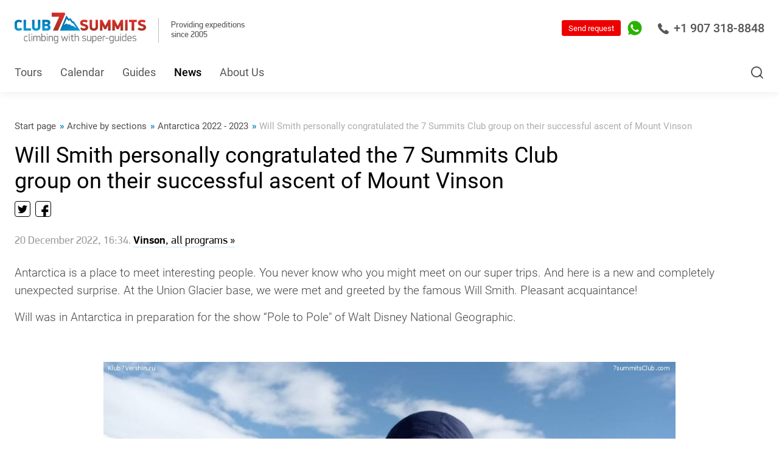

--- FILE ---
content_type: text/html; charset=WINDOWS-1251
request_url: https://7summitsclub.com/newssections/all_1/newssection_446_1/item_15088/
body_size: 15550
content:
<!DOCTYPE html>
<html lang="en">

<head>
    <meta http-equiv="content-type" content="text/html; charset=windows-1251" />
    <meta http-equiv="x-ua-compatible" content="ie=edge">
    <meta class="js-meta-viewport" name="viewport" content="width=device-width, height=device-height, initial-scale=1, shrink-to-fit=no, user-scalable=no, minimum-scale=1.0, maximum-scale=1.0">
    <meta name="format-detection" content="telephone=no">



<meta name="yandex-verification" content="105bec81ca77730e" />
<meta name="yandex-verification" content="2c59f5af17875b9a" />
<meta name="yandex-verification" content="305c21f337905821" />
<meta name="yandex-verification" content="4f6b080058903082" />
<meta name="yandex-verification" content="5a6768552f9969ee" />
<meta name="yandex-verification" content="f744e9adc38413f2" />
<meta name="yandex-verification" content="ea3ab71080bb3747" />








    <title>Will Smith personally congratulated the 7 Summits Club group on their successful ascent of Mount Vinson / Antarctica 2022 - 2023 / Archive by sections / News / All projects of 7 Summits Club</title>
    <meta name="description" content="Will Smith personally congratulated the 7 Summits Club group on their successful ascent of Mount Vinson / Antarctica 2022 - 2023 / Archive by sections / News / 7 Summits Club, 14 eight-thousanders, 7 Summits, Snow Leopard" />
    
    <meta name="copyright" content="Copyright (c) 7summitsclub.com" />

    <link rel="canonical" href="https://7summitsclub.com/news/all/item_15088/" />
    <link rel="alternate" href="https://7summitsclub.com/rss-news.php" type="application/rss+xml" title="RSS-news" />
    <link rel="stylesheet" href="/images/v3/font-awesome-4.7.0/css/font-awesome.min.css" />

    <script type="text/javascript" src="/css/v3/jquery-3.1.1.min.js"></script>
    <link rel="stylesheet" href="/css/v3/bootstrap.v2.css?rand=1687943" type="text/css" />
    <script type="text/javascript" src="/css/v3/bootstrap-typeahead.v2.js?rand=4533204"></script>

    <script src="/tel-num-inputmask/js/jquery.inputmask.bundle.min.js" type="text/javascript"></script>
    <script src="/tel-num-inputmask/js/jquery.inputmask-multi.min.js" type="text/javascript"></script>
    <script src="/js/number-format.js" type="text/javascript"></script>
    <script src="/js/check-fields-data.js" type="text/javascript"></script>






<!-- 7summitsclub.com //-->
    <link rel="stylesheet" href="/assets_2020_10_28/css/main.css?rand=159948">
    <link rel="stylesheet" href="/assets_2020_10_28/css/main-add.css?rand=403163">



    
    <link rel="stylesheet" href="/images/v3/css/duk7v_2025_12_25.css">
    
    <script src="/images/v3/css/duk7v_2024_11_03.js" type="text/javascript"></script>
    
    
    




    <link rel="shortcut icon" href="/favicon.ico" type="image/x-icon" />

    <style type="text/css">
        .top_button { font-size : 14px; font-weight : bold; padding : 12px 6px 13px 6px; }
        .bottom_info { background-image : url('/images/v3/bottom-info-bg.png'); }
        .bottom_info p { margin : 0px; font-size : 12px; }
        .old_links_blocks p { margin : 0px 0px 10px 0px; font-size : 10px; }
        .program_mini_gallery_box { background : #bbcad6; border : 0px; margin : 0px 5px 5px 0px; padding : 5px; float : left; text-align : center; vertical-align : middle; }
    </style>









<!-- Global site tag (gtag.js) - Google Analytics -->
<script async src="https://www.googletagmanager.com/gtag/js?id=UA-154651473-2"></script>
<script>
 window.dataLayer = window.dataLayer || [];
 function gtag(){dataLayer.push(arguments);}
 gtag('js', new Date());
 gtag('config', 'UA-154651473-2');
</script>

<!-- Google Tag Manager -->
<script>(function(w,d,s,l,i){w[l]=w[l]||[];w[l].push({'gtm.start':
new Date().getTime(),event:'gtm.js'});var f=d.getElementsByTagName(s)[0],
j=d.createElement(s),dl=l!='dataLayer'?'&l='+l:'';j.async=true;j.src=
'https://www.googletagmanager.com/gtm.js?id='+i+dl;f.parentNode.insertBefore(j,f);
})(window,document,'script','dataLayer','GTM-54K29VG');</script>
<!-- End Google Tag Manager -->







    <meta name="facebook-domain-verification" content="x9j7ymi2w4rqesggkup5p1bsncutzq" />

    

    

</head>



<script type="text/javascript">

function input_task_history_show(elm_id) {
 document.getElementById("history_"+elm_id).style.display = "block";
 document.getElementById("history_"+elm_id+"_header").style.display = "none";
}

function input_task_history_hide(elm_id) {
 document.getElementById("history_"+elm_id).style.display = "none";
 document.getElementById("history_"+elm_id+"_header").style.display = "block";
}

</script>




<body>






<!-- Google Tag Manager (noscript) -->
<noscript><iframe src="https://www.googletagmanager.com/ns.html?id=GTM-54K29VG"
height="0" width="0" style="display:none;visibility:hidden"></iframe></noscript>
<!-- End Google Tag Manager (noscript) -->









    <div class="website-wrapper js-website-wrapper">











        <header class="website-header js-website-header">



            <div class="website-header__bar website-header__bar--white">
                <div class="container">




<div class="mob_phone">
   <div class="mobile-sidebar__header">
      <a href="tel:+74956428866" class="mobile-sidebar-phone borderless">
         <svg class="i" viewBox="0 0 18 18" fill="none" xmlns="http://www.w3.org/2000/svg">
            <path d="M17.4368 13.5717L13.8862 11.2031C13.3403 10.8417 12.5961 10.9627 12.1917 11.4789L11.1558 12.8109C11.0921 12.8947 10.9749 12.9194 10.8819 12.8681L10.684 12.7591C10.0452 12.411 9.25014 11.9777 7.6381 10.3645C6.0265 8.75215 5.59235 7.95699 5.24338 7.31757L5.13438 7.11832C5.08263 7.02626 5.1069 6.90808 5.19254 6.84258L6.52203 5.80832C7.03724 5.40433 7.15814 4.66047 6.79681 4.11312L4.42911 0.563298C4.05587 0.000823855 3.30983 -0.166819 2.73096 0.180834L1.24852 1.07172C0.728266 1.37724 0.352274 1.86551 0.188779 2.44768C-0.15195 3.68897 -0.0310459 5.08416 0.548284 6.59524C1.29798 8.55199 2.81843 10.6846 5.06752 12.9341C8.42901 16.2956 11.4736 18 14.1161 18C14.1238 18 14.1316 18 14.1394 18C14.6157 18 15.0906 17.9368 15.5527 17.8122C16.1339 17.6491 16.6221 17.2731 16.9266 16.7546L17.8192 15.2705C18.1668 14.692 17.9992 13.9459 17.4368 13.5717Z"></path>
         </svg>
         +7 (495) 642-88-66
      </a>
   </div>
</div>




                    <div class="website-header__left-block">
                        <div class="logotype">
                            <div class="logotype__link">
                                <span>
                                    <a href="https://7summitsclub.com/" style="text-decoration:none;border:0px;">
                                       <img class="i" src="/assets_2023_03_27/img/logo.svg" alt="" width="196" height="46">
                                    </a>
                                </span>
                            </div>
                        </div>
                        <div class="website-header__success-info">
                            Providing expeditions<br>since 2005
                        </div>
                    </div>



                    <div class="website-header__controls">
                        
                        
                        
                        <a href="tel:+19073188848" class="website-header-phone borderless">
                            <svg class="i" viewBox="0 0 18 18" fill="none" xmlns="http://www.w3.org/2000/svg">
                                <path d="M17.4368 13.5717L13.8862 11.2031C13.3403 10.8417 12.5961 10.9627 12.1917 11.4789L11.1558 12.8109C11.0921 12.8947 10.9749 12.9194 10.8819 12.8681L10.684 12.7591C10.0452 12.411 9.25014 11.9777 7.6381 10.3645C6.0265 8.75215 5.59235 7.95699 5.24338 7.31757L5.13438 7.11832C5.08263 7.02626 5.1069 6.90808 5.19254 6.84258L6.52203 5.80832C7.03724 5.40433 7.15814 4.66047 6.79681 4.11312L4.42911 0.563298C4.05587 0.000823855 3.30983 -0.166819 2.73096 0.180834L1.24852 1.07172C0.728266 1.37724 0.352274 1.86551 0.188779 2.44768C-0.15195 3.68897 -0.0310459 5.08416 0.548284 6.59524C1.29798 8.55199 2.81843 10.6846 5.06752 12.9341C8.42901 16.2956 11.4736 18 14.1161 18C14.1238 18 14.1316 18 14.1394 18C14.6157 18 15.0906 17.9368 15.5527 17.8122C16.1339 17.6491 16.6221 17.2731 16.9266 16.7546L17.8192 15.2705C18.1668 14.692 17.9992 13.9459 17.4368 13.5717Z" />
                            </svg>
                            +1 907 318-8848
                        </a>
                        
                        
                        
                        
                        <!--<a href="tel:+19493900300" class="website-header-phone borderless">
                            <svg class="i" viewBox="0 0 18 18" fill="none" xmlns="http://www.w3.org/2000/svg">
                                <path d="M17.4368 13.5717L13.8862 11.2031C13.3403 10.8417 12.5961 10.9627 12.1917 11.4789L11.1558 12.8109C11.0921 12.8947 10.9749 12.9194 10.8819 12.8681L10.684 12.7591C10.0452 12.411 9.25014 11.9777 7.6381 10.3645C6.0265 8.75215 5.59235 7.95699 5.24338 7.31757L5.13438 7.11832C5.08263 7.02626 5.1069 6.90808 5.19254 6.84258L6.52203 5.80832C7.03724 5.40433 7.15814 4.66047 6.79681 4.11312L4.42911 0.563298C4.05587 0.000823855 3.30983 -0.166819 2.73096 0.180834L1.24852 1.07172C0.728266 1.37724 0.352274 1.86551 0.188779 2.44768C-0.15195 3.68897 -0.0310459 5.08416 0.548284 6.59524C1.29798 8.55199 2.81843 10.6846 5.06752 12.9341C8.42901 16.2956 11.4736 18 14.1161 18C14.1238 18 14.1316 18 14.1394 18C14.6157 18 15.0906 17.9368 15.5527 17.8122C16.1339 17.6491 16.6221 17.2731 16.9266 16.7546L17.8192 15.2705C18.1668 14.692 17.9992 13.9459 17.4368 13.5717Z" />
                            </svg>
                         +1 931 280-38-03
                        </a>//-->
                        
                        <button class="website-search-button js-website-search-button" type="button">
                            <svg class="i" viewBox="0 0 24 24" fill="none" xmlns="http://www.w3.org/2000/svg">
                                <path fill-rule="evenodd" clip-rule="evenodd" d="M11 4C7.13401 4 4 7.13401 4 11C4 14.866 7.13401 18 11 18C14.866 18 18 14.866 18 11C18 7.13401 14.866 4 11 4ZM2 11C2 6.02944 6.02944 2 11 2C15.9706 2 20 6.02944 20 11C20 15.9706 15.9706 20 11 20C6.02944 20 2 15.9706 2 11Z" />
                                <path fill-rule="evenodd" clip-rule="evenodd" d="M15.9428 15.9429C16.3333 15.5524 16.9665 15.5524 17.357 15.9429L21.707 20.2929C22.0975 20.6834 22.0975 21.3166 21.707 21.7071C21.3165 22.0976 20.6833 22.0976 20.2928 21.7071L15.9428 17.3571C15.5523 16.9666 15.5523 16.3334 15.9428 15.9429Z" />
                            </svg>
                        </button>



                        

                        <div class="website-header-contacts">
                            <div class="website-header-contacts__element">
                                <a href="https://api.whatsapp.com/send?phone=79258915323" target="_blank" class="website-header-contacts__link borderless">
                                    <svg class="i _whatsapp" viewBox="0 0 34 34" fill="none" xmlns="http://www.w3.org/2000/svg">
                                        <path d="M8.18296 30.9621L8.59339 31.2066L8.59463 31.2074C11.1337 32.7101 14.0349 33.5 16.9874 33.5H17C26.0926 33.5 33.487 26.105 33.5 17.0133V17.0126C33.5 12.6103 31.7898 8.46419 28.6691 5.34346C25.5491 2.22345 21.4033 0.5 17 0.5C7.90804 0.5 0.5 7.89446 0.5 16.9874C0.5 20.1072 1.36743 23.1383 3.02557 25.7683C3.02573 25.7685 3.02588 25.7688 3.02604 25.769L3.28555 26.1843L1.72348 31.8755L1.49427 32.7106L2.33211 32.4916L8.18296 30.9621ZM23.0919 25.6484L23.0915 25.6485C22.3062 25.7675 21.3478 25.8107 20.2914 25.478C19.592 25.2532 18.7208 24.9708 17.6031 24.4795L17.6003 24.4783C13.2011 22.5765 10.2188 18.2841 9.66684 17.4897C9.63235 17.44 9.60734 17.4041 9.59208 17.3832C9.5864 17.3754 9.57991 17.3666 9.57263 17.3566C9.42927 17.1613 8.98432 16.555 8.56528 15.7284C8.12137 14.8527 7.7292 13.7729 7.7292 12.7049C7.7292 10.6873 8.70852 9.64563 9.19033 9.13316C9.22254 9.0989 9.25253 9.06699 9.27986 9.03733C9.61031 8.67855 9.99602 8.59576 10.1931 8.59576C10.5102 8.59576 10.8245 8.59587 11.0872 8.60781L11.0891 8.60789C11.1373 8.6099 11.186 8.60937 11.2207 8.609C11.2246 8.60896 11.2283 8.60892 11.2317 8.60889C11.2719 8.60849 11.2988 8.60855 11.3234 8.60991C11.3675 8.61236 11.3869 8.61847 11.4011 8.62526C11.4237 8.63608 11.5539 8.70733 11.7279 9.1282L11.7282 9.12909C11.8535 9.43048 12.0323 9.86692 12.2233 10.3334C12.3381 10.6136 12.4574 10.9047 12.5721 11.1838C12.8684 11.9047 13.1522 12.59 13.2294 12.7368C13.274 12.8215 13.2959 12.8899 13.3015 12.9461C13.3064 12.995 13.3008 13.0477 13.266 13.1147L13.2659 13.1147L13.2624 13.1218C13.2056 13.2354 13.0086 13.5158 12.7545 13.8529C12.5146 14.1713 12.2584 14.4955 12.1139 14.6777C12.1046 14.6892 12.0922 14.7036 12.0777 14.7206C11.9927 14.8199 11.8328 15.0069 11.7496 15.2138C11.6227 15.5295 11.6544 15.8695 11.8577 16.2207C12.1426 16.7127 13.1414 18.35 14.6332 19.6719C16.2385 21.1012 17.666 21.7188 18.3278 22.0051C18.4486 22.0574 18.5438 22.0986 18.61 22.1317C18.8825 22.2679 19.1807 22.3679 19.491 22.3299C19.8228 22.2892 20.0691 22.1047 20.2577 21.8818C20.2855 21.849 20.3213 21.8068 20.3636 21.7572C20.716 21.343 21.5136 20.4054 21.8133 19.9499C21.8676 19.8674 21.9059 19.8343 21.9229 19.8222C21.9354 19.8135 21.94 19.8129 21.9462 19.8122C21.9585 19.8108 21.9895 19.8101 22.0527 19.8248C22.1173 19.8398 22.1954 19.8657 22.3016 19.9051C22.4938 19.9765 23.166 20.2921 23.8857 20.6376C24.4928 20.929 25.1046 21.2274 25.4195 21.381C25.469 21.4051 25.5112 21.4257 25.5448 21.4421C25.6477 21.4935 25.7356 21.5361 25.8131 21.5736C25.9346 21.6323 26.0305 21.6788 26.1182 21.7275C26.1861 21.7652 26.2224 21.7908 26.2401 21.8046C26.2433 21.8222 26.2475 21.8505 26.2509 21.8919C26.2595 21.9963 26.2598 22.1436 26.2443 22.3268C26.2134 22.6922 26.1221 23.1706 25.9361 23.688C25.7932 24.0854 25.3323 24.5465 24.7094 24.9467C24.0984 25.3391 23.4561 25.5936 23.0919 25.6484Z" fill="#2AB200" stroke="white" />
                                        <path d="M17 1C8.18367 1 1 8.17112 1 16.9874C1 20.0141 1.84144 22.9529 3.44898 25.5024L3.82575 26.1052L2.20565 32.0078L8.25903 30.4254L8.84929 30.7771C11.3108 32.2339 14.124 33 16.9874 33H17C25.8163 33 32.9874 25.8289 33 17.0126C33 12.7425 31.3422 8.7237 28.3155 5.69702C25.2889 2.67033 21.27 1 17 1ZM26.4066 23.8571C26.0047 24.9749 24.0832 26.0047 23.1664 26.1429C22.3375 26.2684 21.2951 26.3187 20.1397 25.9545C19.4364 25.7284 18.5447 25.4396 17.4019 24.9372C12.5793 22.8524 9.427 18.0047 9.18838 17.6782C8.94976 17.3516 7.2292 15.0659 7.2292 12.7049C7.2292 10.3438 8.47253 9.17583 8.91209 8.69859C9.35165 8.22135 9.87912 8.09576 10.1931 8.09576C10.5071 8.09576 10.8336 8.09576 11.1099 8.10832C11.4113 8.12088 11.8006 7.99529 12.19 8.93721C12.5918 9.90424 13.5463 12.2653 13.6719 12.5039C13.7975 12.7425 13.8728 13.0314 13.7096 13.3454C13.5463 13.6719 12.7928 14.6264 12.5039 14.9906C12.2904 15.2543 12.0141 15.4929 12.2904 15.9702C12.5667 16.4474 13.5338 18.0298 14.9655 19.2983C16.7991 20.9309 18.3564 21.4458 18.8336 21.6845C19.3108 21.9231 19.5997 21.8854 19.876 21.5589C20.1523 21.2323 21.0816 20.1523 21.3956 19.675C21.7096 19.1978 22.0361 19.2732 22.4757 19.4364C22.9152 19.5997 25.2763 20.7551 25.7661 20.9937C26.2433 21.2323 26.5699 21.3579 26.6829 21.5589C26.8085 21.7724 26.8085 22.7394 26.4066 23.8571Z" fill="#2AB200" />
                                    </svg>
                                </a>
                            </div>
                        </div>



                        <form method="post" action="https://7summitsclub.com/sendmail/">
                         <button class="button header_quest_red_button" type="submit">Send request</button>
                        </form>
                        <!--
                        <button class="button" data-fancybox data-src="#ask-a-question" type="button">Send request</button>
                        //-->
                    </div>
                </div>
            </div>



            <div class="website-header__bar website-header__bar--blue">
                <div class="container">

                    <nav class="navigation" itemscope="" itemtype="https://schema.org/SiteNavigationElement">


<div class="navigation__element logo">
	<a href="/" class="navigation__link borderless"><img src="/images/v3/css/lg_7v_s.jpg"></a>
</div>



<div itemprop="itemListElement" itemscope="" itemtype="https://schema.org/ItemList" class="navigation__element">
<a itemprop="url" href="https://7summitsclub.com/programs/all/" class="navigation__link borderless">Tours</a>
<meta itemprop="name" content="Tours" />
</div>

<div itemprop="itemListElement" itemscope="" itemtype="https://schema.org/ItemList" class="navigation__element">
<a itemprop="url" href="https://7summitsclub.com/programs_dates_members_info/" class="navigation__link borderless">Calendar</a>
<meta itemprop="name" content="Calendar" />
</div>

<div itemprop="itemListElement" itemscope="" itemtype="https://schema.org/ItemList" class="navigation__element">
<a itemprop="url" href="https://7summitsclub.com/guides/" class="navigation__link borderless">Guides</a>
<meta itemprop="name" content="Guides" />
</div>

<div itemprop="itemListElement" itemscope="" itemtype="https://schema.org/ItemList" class="navigation__element active">
<a itemprop="url" href="https://7summitsclub.com/news/" class="navigation__link borderless">News</a>
<meta itemprop="name" content="News" />
</div>

<div itemprop="itemListElement" itemscope="" itemtype="https://schema.org/ItemList" class="navigation__element">
<a itemprop="url" href="https://7summitsclub.com/about/" class="navigation__link borderless">About Us</a>
<meta itemprop="name" content="About Us" />
</div>


                    </nav>





                    <div class="website-header__options">

<form method="post" action="/sendmail/" class="question">
     <button class="button header_quest_red_button" type="submit">Request?</button>
</form>

                        
                        
                        <button class="website-search-button js-website-search-button" type="button">
                            <svg class="i" viewbox="0 0 24 24" fill="none" xmlns="http://www.w3.org/2000/svg">
                                <path fill="#ffffff" d="M11 4C7.13401 4 4 7.13401 4 11C4 14.866 7.13401 18 11 18C14.866 18 18 14.866 18 11C18 7.13401 14.866 4 11 4ZM2 11C2 6.02944 6.02944 2 11 2C15.9706 2 20 6.02944 20 11C20 15.9706 15.9706 20 11 20C6.02944 20 2 15.9706 2 11Z" fill="currentColor"></path>
                                <path fill="#ffffff" d="M15.9428 15.9429C16.3333 15.5524 16.9665 15.5524 17.357 15.9429L21.707 20.2929C22.0975 20.6834 22.0975 21.3166 21.707 21.7071C21.3165 22.0976 20.6833 22.0976 20.2928 21.7071L15.9428 17.3571C15.5523 16.9666 15.5523 16.3334 15.9428 15.9429Z" fill="currentColor"></path>
                            </svg>
                        </button>
                    </div>





                </div>
            </div>
            <button class="mobile-navigation-button js-mobile-nav-button" type="button">
                <span class="mobile-navigation-button__bar"></span>
            </button>
        </header>



        <div class="website-search js-website-search">
            <div class="container">



                <form action="https://7summitsclub.com/search.php" method="get" enctype="multipart/form-data" id="SearchForm" name="SearchForm" target="_self" class="form">
                    <input type="text" name="s" value="" class="website-search__input js-website-search-input" autocomplete="off" placeholder="Search...">
                    <button class="button button--solid-white" type="submit">Find</button>

<script>
   $('input[name=s]').typeahead({
    items : 16,
    source: function (query, process) {
     return $.get('/search.php', { 'get_vars' : query }, function (data) {
      return process(data.options);
     });
    },
    updater : function(item) {
     this.$element[0].value = item;
     this.$element[0].form.submit();
     return item;
    }
   });
</script>

                </form>



            </div>
        </div>



<!--





//-->




        <nav class="navigation-levels">

        </nav>


        <main class="website-workarea website-workarea--no-pb">



            <div class="page page--no-pb">

                <header class="page__header page__header--end">
                    <div class="container">


                        <div class="breadcrumbs" itemscope itemtype="https://schema.org/BreadcrumbList">


                            <div class="breadcrumbs__element" itemprop="itemListElement" itemscope itemtype="https://schema.org/ListItem">
                                <a itemprop="item" href="http://7summitsclub.com/" class="breadcrumbs__link borderless">
                                    <font itemprop="name">Start page</font>
                                    <meta itemprop="position" content="0">
                                </a>
                            </div>



                            <div class="breadcrumbs__element" itemprop="itemListElement" itemscope itemtype="https://schema.org/ListItem">
                                <a itemprop="item" href="/newssections/all_1/" class="breadcrumbs__link borderless">
                                    <font itemprop="name">Archive by sections</font>
                                    <meta itemprop="position" content="1">
                                </a>
                            </div>



                            <div class="breadcrumbs__element" itemprop="itemListElement" itemscope itemtype="https://schema.org/ListItem">
                                <a itemprop="item" href="/newssections/all_1/newssection_446_1/" class="breadcrumbs__link borderless">
                                    <font itemprop="name">Antarctica 2022 - 2023</font>
                                    <meta itemprop="position" content="2">
                                </a>
                            </div>



                            <div class="breadcrumbs__element" itemprop="itemListElement" itemscope itemtype="https://schema.org/ListItem">
                                <span itemprop="item" class="breadcrumbs__link">
                                    <font itemprop="name">Will Smith personally congratulated the 7 Summits Club group on their successful ascent of Mount Vinson</font>
                                    <meta itemprop="position" content="3">
                                </span>
                            </div>


                        </div>


                        <h1 class="page__headline">Will Smith personally congratulated the 7 Summits Club group on their successful ascent of Mount Vinson</h1>

                        <div class="social-share">





<script src="/js/yastatic_net/es5-shims.min.js"></script>
<script src="/js/yastatic_net/share.js"></script>
<div class="ya-share2" data-services=""></div>

<div class="social-share__array">
   <div class="social-share__label">Share</div>
   <div class="ya-share2 ya-share2_inited" data-services="facebook,instagram,youtube">
      <div class="ya-share2__container ya-share2__container_size_m ya-share2__container_color-scheme_normal ya-share2__container_shape_normal">
         <ul class="ya-share2__list ya-share2__list_direction_horizontal">
            <li class="ya-share2__item ya-share2__item_service_twitter">
               <a class="ya-share2__link" href="#" rel="nofollow noopener" target="_blank" title="Twitter" onclick="return vShare.twitter();">
                  <span class="ya-share2__badge">
                     <span class="ya-share2__icon"></span>
                  </span>
                  <span class="ya-share2__title">Twitter</span>
               </a></li>
            <li class="ya-share2__item ya-share2__item_service_fb">
               <a class="ya-share2__link" href="#" rel="nofollow noopener" target="_blank" title="Facebook" onclick="return vShare.facebook();">
                  <span class="ya-share2__badge">
                     <span class="ya-share2__icon"></span>
                  </span>
                  <span class="ya-share2__title">Facebook</span>
               </a></li>
         </ul>
      </div>
   </div>
</div>






                        </div>

                    </div>
                </header>

                <div class="page__content">
                    <div class="news-page js-news-module">
                        <div class="container">

<DIV STYLE="font-size:1.8rem;color:#999;margin-bottom:10px;">20 December 2022, 16:34. 
       <A HREF="/programs/all/region_6/country_10/object_7/"><b> Vinson</b>, all programs &raquo;</A>
      </DIV>


                            <div class="news-page__full">

<p><span style="font-size: 14pt;">Antarctica is a place to meet interesting people. You never know who you might meet on our super trips. And here is a new and completely unexpected surprise. At the Union Glacier base, we were met and greeted by the famous Will Smith. Pleasant acquaintance!</span></p>
<p><span style="font-size: 14pt;">Will was in Antarctica in preparation for the show &ldquo;Pole to Pole" of Walt Disney National Geographic.</span></p>
<p>&nbsp;</p>
<p style="text-align: center;"><a href="https://7vershin.ru/media/full/28/117862.jpg" target="_blank"><img class="info_text_message_media" src="https://7vershin.ru/media/full/28/117862.jpg" alt="" width="599" height="387" border="0" /></a></p>

                            </div>



                        </div>
                    </div>
                </div>



            </div>



        </main>



        <footer class="website-footer">
            <nav class="website-footer-navigation">
                <div class="container">


<div class="website-footer-navigation__element">
<a href="https://7summitsclub.com/staff/" class="website-footer-navigation__link borderless">Team</a>
</div>

<div class="website-footer-navigation__element">
<a href="/reviews/" class="website-footer-navigation__link borderless">Reviews</a>
</div>

<div class="website-footer-navigation__element">
<a href="https://7summitsclub.com/about/contacts/" class="website-footer-navigation__link borderless">Contact</a>
</div>


                </div>
            </nav>
            <div class="website-footer__row website-footer__row--top">
                <div class="container">
                    <div class="website-footer-address">
                        
                        <h5 class="website-footer-address__headline">7 Summits Club LLC</h5>
                        
                         <div class="website-footer-address__location">
                         911 W 8th Avenue, Suite 101, Anchorage, AK 99501<br /><br />
                         Seasonal office:<br />
                         13423 E 1st St, Talkeetna, AK 99676
                         </div>
                         
                        
                    </div>
                    <div class="website-footer-contacts">
                        <div class="website-footer-contacts__row">

                            

                            <div class="website-footer-contacts__element">
                                <a href="tel:+19073188848" class="website-footer-contacts__phone borderless">+1 907 318-8848</a>
                            </div>
                            <div class="website-footer-contacts__schedule">office</div>
                            <!--
                            <div class="website-footer-contacts__element">
                                <a href="tel:+19493900300" class="website-footer-contacts__phone borderless">+1 (931) 280-38-03</a>
                            </div>
                            <div class="website-footer-contacts__schedule">cell</div>
                            //-->

                            

                        </div>
                        <div class="website-footer-contacts__row"><a href="mailto:info@7summitsclub.com" class="website-footer-contacts__email borderless">info@7summitsclub.com</a></div>





                    </div>
                    <div class="website-footer-etc">
                        <div class="website-footer-etc__row">
                            <div class="social-networks">

<div class="social-networks__element">
 <a href="https://www.facebook.com/7summitscluben?mibextid=LQQJ4d" class="social-networks__link borderless" target="_blank"><svg class="i _fb" viewBox="0 0 9 16" fill="none" xmlns="http://www.w3.org/2000/svg">
<path d="M5.39371 16V8.70156H7.84382L8.21011 5.85768H5.39371V4.04146C5.39371 3.21832 5.62264 2.65666 6.80293 2.65666L8.30881 2.65564V0.111924C8.04833 0.0773297 7.15396 0 6.11409 0C3.94277 0 2.45622 1.32579 2.45622 3.75962V5.85768H0V8.70156H2.45622V16H5.39371Z" />
</svg></a>
</div><div class="social-networks__element">
 <a href="https://www.instagram.com/7summitsclub?igsh=cHUyOG9zeHVremtj" class="social-networks__link borderless" target="_blank"><svg class="i _inst" viewBox="0 0 17 17" fill="none" xmlns="http://www.w3.org/2000/svg">
<path d="M8.46413 1.52532C10.7236 1.52532 10.9916 1.53394 11.884 1.57484C12.7096 1.61252 13.1574 1.7503 13.4556 1.86656C13.8507 2.02049 14.1327 2.20348 14.4287 2.49951C14.7248 2.79553 14.9088 3.07757 15.0617 3.47263C15.1779 3.7708 15.3157 4.21861 15.3534 5.04425C15.3943 5.93663 15.4029 6.20465 15.4029 8.46412C15.4029 10.7236 15.3943 10.9916 15.3534 11.884C15.3157 12.7096 15.1779 13.1574 15.0617 13.4556C14.9078 13.8507 14.7248 14.1327 14.4287 14.4287C14.1327 14.7248 13.8507 14.9088 13.4556 15.0617C13.1574 15.178 12.7096 15.3157 11.884 15.3534C10.9916 15.3943 10.7236 15.4029 8.46413 15.4029C6.20466 15.4029 5.93662 15.3943 5.04424 15.3534C4.21861 15.3157 3.7708 15.178 3.47263 15.0617C3.07757 14.9078 2.79554 14.7248 2.49952 14.4287C2.20349 14.1327 2.01942 13.8507 1.86656 13.4556C1.75031 13.1574 1.61252 12.7096 1.57485 11.884C1.53394 10.9916 1.52533 10.7236 1.52533 8.46412C1.52533 6.20465 1.53394 5.93663 1.57485 5.04425C1.61252 4.21861 1.75031 3.7708 1.86656 3.47263C2.0205 3.07757 2.20349 2.79553 2.49952 2.49951C2.79554 2.20348 3.07757 2.01941 3.47263 1.86656C3.7708 1.7503 4.21861 1.61252 5.04424 1.57484C5.93662 1.53394 6.20466 1.52532 8.46413 1.52532ZM8.46413 0C6.16591 0 5.87742 0.0096849 4.97428 0.05059C4.07329 0.0914951 3.45863 0.234669 2.91933 0.4435C2.36281 0.659867 1.89025 0.949429 1.41984 1.41984C0.949429 1.89025 0.659864 2.36281 0.443497 2.91934C0.234666 3.45756 0.0914982 4.07329 0.0505931 4.97428C0.00968798 5.87742 0 6.16482 0 8.46412C0 10.7623 0.00968798 11.0508 0.0505931 11.954C0.0914982 12.855 0.234666 13.4696 0.443497 14.0089C0.659864 14.5654 0.949429 15.038 1.41984 15.5084C1.89025 15.9788 2.36281 16.2684 2.91933 16.4848C3.45756 16.6936 4.07329 16.8368 4.97428 16.8777C5.87742 16.9186 6.16483 16.9283 8.46413 16.9283C10.7634 16.9283 11.0508 16.9186 11.954 16.8777C12.855 16.8368 13.4696 16.6936 14.0089 16.4848C14.5654 16.2684 15.038 15.9788 15.5084 15.5084C15.9788 15.038 16.2684 14.5654 16.4848 14.0089C16.6936 13.4707 16.8368 12.855 16.8777 11.954C16.9186 11.0508 16.9283 10.7634 16.9283 8.46412C16.9283 6.1659 16.9186 5.87742 16.8777 4.97428C16.8368 4.07329 16.6936 3.45864 16.4848 2.91934C16.2684 2.36281 15.9788 1.89025 15.5084 1.41984C15.038 0.949429 14.5654 0.659867 14.0089 0.4435C13.4707 0.234669 12.855 0.0914951 11.954 0.05059C11.0508 0.0096849 10.7623 0 8.46413 0Z" />
<path d="M8.46389 4.11743C6.06341 4.11743 4.11719 6.06366 4.11719 8.46306C4.11719 10.8635 6.06341 12.8098 8.46389 12.8098C10.8644 12.8098 12.8106 10.8635 12.8106 8.46306C12.8106 6.06366 10.8644 4.11743 8.46389 4.11743ZM8.46389 11.2844C6.90627 11.2844 5.64252 10.0218 5.64252 8.46306C5.64252 6.90544 6.90519 5.64169 8.46389 5.64169C10.0215 5.64169 11.2853 6.90436 11.2853 8.46306C11.2853 10.0218 10.0215 11.2844 8.46389 11.2844Z" />
<path d="M12.9819 4.96036C13.5425 4.96036 13.997 4.50588 13.997 3.94526C13.997 3.38464 13.5425 2.93018 12.9819 2.93018C12.4213 2.93018 11.9668 3.38464 11.9668 3.94526C11.9668 4.50588 12.4213 4.96036 12.9819 4.96036Z" />
</svg></a>
</div><div class="social-networks__element">
 <a href="https://www.youtube.com/channel/UCEomw1eT7dlLTPyITRyFzlA" class="social-networks__link borderless" target="_blank"><svg class="i _youtube" viewBox="0 0 10 12" fill="none" xmlns="http://www.w3.org/2000/svg">
<path d="M9.5 5.13397C10.1667 5.51887 10.1667 6.48113 9.5 6.86603L2 11.1962C1.33333 11.5811 0.499999 11.0999 0.5 10.3301L0.5 1.66987C0.5 0.900072 1.33333 0.418947 2 0.803847L9.5 5.13397Z" />
</svg></a>
</div><div class="social-networks__element">
 <a href="https://tgo.one/SevenSummitsClub" class="social-networks__link borderless" target="_blank"><svg class="i _tl" viewBox="0 0 19 16" fill="none" xmlns="http://www.w3.org/2000/svg">
<path d="M7.45544 10.5451L7.14115 15.0122C7.59082 15.0122 7.78558 14.817 8.01912 14.5827L10.1274 12.5467L14.4959 15.7794C15.2971 16.2306 15.8616 15.993 16.0777 15.0346L18.9452 1.45712L18.946 1.45632C19.2001 0.259523 18.5177 -0.208475 17.7371 0.085124L0.882079 6.60589C-0.268241 7.05709 -0.250824 7.70508 0.686532 7.99868L4.99568 9.35308L15.005 3.02431C15.476 2.70911 15.9043 2.88351 15.552 3.19871L7.45544 10.5451Z" />
</svg></a>
</div><div class="social-networks__element">
 <a href="https://www.linkedin.com/company/7summitsclub" class="social-networks__link borderless" target="_blank"><svg class="i _in" viewBox="0 0 18 18" fill="none" xmlns="http://www.w3.org/2000/svg">
<path d="M0.584511 17.2212H2.92454C3.24737 17.2212 3.50905 16.9595 3.50905 16.6367V6.40848C3.50905 6.08562 3.24737 5.82397 2.92454 5.82397H0.584511C0.261646 5.82397 0 6.08562 0 6.40848V16.6367C0 16.9595 0.261646 17.2212 0.584511 17.2212Z" />
<path d="M0.584511 4.02579H2.92454C3.24737 4.02579 3.50905 3.76411 3.50905 3.44128V1.36332C3.50905 1.04049 3.24737 0.778809 2.92454 0.778809H0.584511C0.261646 0.778809 0 1.04049 0 1.36332V3.44128C0 3.76411 0.261646 4.02579 0.584511 4.02579Z" />
<path d="M17.1195 7.01026C16.7907 6.57743 16.3058 6.22148 15.6647 5.94248C15.0236 5.66367 14.3159 5.52417 13.5417 5.52417C11.9699 5.52417 10.6381 6.12402 9.5462 7.32394C9.32894 7.5627 9.17098 7.5105 9.17098 7.18763V6.40843C9.17098 6.08556 8.90927 5.82391 8.58643 5.82391H6.49613C6.17327 5.82391 5.91162 6.08556 5.91162 6.40843V16.6366C5.91162 16.9595 6.1733 17.2212 6.49613 17.2212H8.83616C9.15903 17.2212 9.42067 16.9595 9.42067 16.6366V13.0795C9.42067 11.5976 9.51016 10.5819 9.68912 10.0325C9.86803 9.48302 10.1991 9.04182 10.6819 8.70879C11.1648 8.37577 11.7101 8.20917 12.3179 8.20917C12.7924 8.20917 13.1983 8.32575 13.5355 8.55894C13.8727 8.79209 14.1163 9.1187 14.2661 9.53922C14.416 9.95968 14.4909 10.8858 14.4909 12.3178V16.6366C14.4909 16.9594 14.7526 17.2212 15.0754 17.2212H17.4154C17.7383 17.2212 17.9999 16.9594 17.9999 16.6366V10.8442C17.9999 9.82024 17.9354 9.03345 17.8065 8.48401C17.6775 7.93457 17.4485 7.44332 17.1195 7.01026Z" />
</svg></a>
</div>

                            </div>
                        </div>
                        <div class="website-footer-etc__row">
                            <div class="website-localisation">




<div class="website-localisation__element">
<a href="https://7summitsclub.com/" class="website-localisation__link borderless _active">
<svg viewBox="0 0 32 32" fill="none" xmlns="http://www.w3.org/2000/svg">
<path d="M43.6569 0H-11.2002V32H43.6569V0Z" fill="white" />
<path d="M25.3713 11.5918L43.4937 1.46938V0H42.3509L21.6162 11.5918H25.3713Z" fill="#BD0034" />
<path d="M24.5547 21.0613L43.4934 31.6735V29.5511L28.3098 21.0613H24.5547Z" fill="#BD0034" />
<path d="M-11.2002 2.44889L4.9631 11.5918H8.71819L-11.2002 0.326416V2.44889Z" fill="#BD0034" />
<path d="M7.90186 21.0613L-11.2002 31.8368V32.0001H-7.77162L11.6569 21.0613H7.90186Z" fill="#BD0034" />
<path d="M39.7388 0H20.6367V10.7755L39.7388 0Z" fill="#1A237B" />
<path d="M12.147 0H-6.95508L12.147 10.7755V0Z" fill="#1A237B" />
<path d="M43.4938 11.5918V4.24487L30.4326 11.5918H43.4938Z" fill="#1A237B" />
<path d="M43.4938 28.2449V21.0613H30.4326L43.4938 28.2449Z" fill="#1A237B" />
<path d="M-5.97559 31.9999H12.1469V21.8774L-5.97559 31.9999Z" fill="#1A237B" />
<path d="M20.6367 31.9999H38.5959L20.6367 21.8774V31.9999Z" fill="#1A237B" />
<path d="M-11.2002 21.0613V28.5715L2.18758 21.0613H-11.2002Z" fill="#1A237B" />
<path d="M-11.2002 11.5919H2.18758L-11.2002 3.91846V11.5919Z" fill="#1A237B" />
<path d="M13.7794 0V13.3877H-11.2002V19.102H13.7794V32H18.8407V19.102H43.4937V13.3877H18.8407V0H13.7794Z" fill="#BD0034" />
</svg>
</a>
</div>



<div class="website-localisation__element">
<a href="https://7summitsclub.com/program_chv_elbrus_climb_by_classic_route_8_days/" class="website-localisation__link borderless">
<svg viewBox="0 0 16 16" fill="none" xmlns="http://www.w3.org/2000/svg">
<defs>
<path id="s" d="M0,-1 0.587785,0.809017 -0.951057,-0.309017H0.951057L-0.587785,0.809017z" fill="#ffde00"/>
</defs>
<rect width="30" height="20" fill="#de2910"/>
<use xlink:href="#s" transform="translate(5,5) scale(3)"/>
<use xlink:href="#s" transform="translate(10,2) rotate(23.036243)"/>
<use xlink:href="#s" transform="translate(12,4) rotate(45.869898)"/>
<use xlink:href="#s" transform="translate(12,7) rotate(69.945396)"/>
<use xlink:href="#s" transform="translate(10,9) rotate(20.659808)"/>
</svg>
</a>
</div>


                                <div class="website-localisation__element">
                                    <a href="/rss-news.php" class="website-localisation__rss borderless">RSS</a>
                                </div>
                            </div>
                            <a href="https://7vershin.ru/for_managers/" class="button button--white">For managers</a>
                        </div>
                    </div>
                </div>
            </div>
            <div class="website-footer__row website-footer__row--bottom">
                <div class="container">
                    
                    
                    <div class="website-footer-counters" style="display:none;">

<script type="text/javascript">
_linkedin_partner_id = "1955820";
window._linkedin_data_partner_ids = window._linkedin_data_partner_ids || [];
window._linkedin_data_partner_ids.push(_linkedin_partner_id);
</script><script type="text/javascript">
(function(){var s = document.getElementsByTagName("script")[0];
var b = document.createElement("script");
b.type = "text/javascript";b.async = true;
b.src = "https://snap.licdn.com/li.lms-analytics/insight.min.js";
s.parentNode.insertBefore(b, s);})();
</script>
<noscript>
<img height="1" width="1" style="display:none;" alt="" src="https://px.ads.linkedin.com/collect/?pid=1955820&fmt=gif" />
</noscript>

                    </div>
                </div>
            </div>









        </footer>
        <div class="website-viewport-changer">
            <button class="website-viewport-changer__control js-desktop-version-trigger" type="button">Desktop site version</button>
        </div>





        <div class="mobile-sidebar js-mobile-sidebar">
            <div class="mobile-sidebar__header">
                <a href="tel:+19073025220" class="mobile-sidebar-phone borderless">
                    <svg class="i" viewBox="0 0 18 18" fill="none" xmlns="http://www.w3.org/2000/svg">
                        <path d="M17.4368 13.5717L13.8862 11.2031C13.3403 10.8417 12.5961 10.9627 12.1917 11.4789L11.1558 12.8109C11.0921 12.8947 10.9749 12.9194 10.8819 12.8681L10.684 12.7591C10.0452 12.411 9.25014 11.9777 7.6381 10.3645C6.0265 8.75215 5.59235 7.95699 5.24338 7.31757L5.13438 7.11832C5.08263 7.02626 5.1069 6.90808 5.19254 6.84258L6.52203 5.80832C7.03724 5.40433 7.15814 4.66047 6.79681 4.11312L4.42911 0.563298C4.05587 0.000823855 3.30983 -0.166819 2.73096 0.180834L1.24852 1.07172C0.728266 1.37724 0.352274 1.86551 0.188779 2.44768C-0.15195 3.68897 -0.0310459 5.08416 0.548284 6.59524C1.29798 8.55199 2.81843 10.6846 5.06752 12.9341C8.42901 16.2956 11.4736 18 14.1161 18C14.1238 18 14.1316 18 14.1394 18C14.6157 18 15.0906 17.9368 15.5527 17.8122C16.1339 17.6491 16.6221 17.2731 16.9266 16.7546L17.8192 15.2705C18.1668 14.692 17.9992 13.9459 17.4368 13.5717Z" />
                    </svg>
                    +7 800 222-8848
                </a>
                <!--<a href="tel:+19493900300" class="mobile-sidebar-phone borderless">
                    <svg class="i" viewBox="0 0 18 18" fill="none" xmlns="http://www.w3.org/2000/svg">
                        <path d="M17.4368 13.5717L13.8862 11.2031C13.3403 10.8417 12.5961 10.9627 12.1917 11.4789L11.1558 12.8109C11.0921 12.8947 10.9749 12.9194 10.8819 12.8681L10.684 12.7591C10.0452 12.411 9.25014 11.9777 7.6381 10.3645C6.0265 8.75215 5.59235 7.95699 5.24338 7.31757L5.13438 7.11832C5.08263 7.02626 5.1069 6.90808 5.19254 6.84258L6.52203 5.80832C7.03724 5.40433 7.15814 4.66047 6.79681 4.11312L4.42911 0.563298C4.05587 0.000823855 3.30983 -0.166819 2.73096 0.180834L1.24852 1.07172C0.728266 1.37724 0.352274 1.86551 0.188779 2.44768C-0.15195 3.68897 -0.0310459 5.08416 0.548284 6.59524C1.29798 8.55199 2.81843 10.6846 5.06752 12.9341C8.42901 16.2956 11.4736 18 14.1161 18C14.1238 18 14.1316 18 14.1394 18C14.6157 18 15.0906 17.9368 15.5527 17.8122C16.1339 17.6491 16.6221 17.2731 16.9266 16.7546L17.8192 15.2705C18.1668 14.692 17.9992 13.9459 17.4368 13.5717Z" />
                    </svg>
                    +1 949 390-03-00
                </a>//-->
                
                <div class="mobile-sidebar-contacts">

                    <div class="mobile-sidebar-contacts__element">
                        <a href="https://t.me/SevenSummitsChatbot" class="mobile-sidebar-contacts__link borderless">
                            <svg class="i _telegram" xmlns="http://www.w3.org/2000/svg"  viewBox="0 0 48 48" width="26px" height="26px"><path fill="#29b6f6" d="M24 4A20 20 0 1 0 24 44A20 20 0 1 0 24 4Z"/><path fill="#fff" d="M33.95,15l-3.746,19.126c0,0-0.161,0.874-1.245,0.874c-0.576,0-0.873-0.274-0.873-0.274l-8.114-6.733 l-3.97-2.001l-5.095-1.355c0,0-0.907-0.262-0.907-1.012c0-0.625,0.933-0.923,0.933-0.923l21.316-8.468 c-0.001-0.001,0.651-0.235,1.126-0.234C33.667,14,34,14.125,34,14.5C34,14.75,33.95,15,33.95,15z"/><path fill="#b0bec5" d="M23,30.505l-3.426,3.374c0,0-0.149,0.115-0.348,0.12c-0.069,0.002-0.143-0.009-0.219-0.043 l0.964-5.965L23,30.505z"/><path fill="#cfd8dc" d="M29.897,18.196c-0.169-0.22-0.481-0.26-0.701-0.093L16,26c0,0,2.106,5.892,2.427,6.912 c0.322,1.021,0.58,1.045,0.58,1.045l0.964-5.965l9.832-9.096C30.023,18.729,30.064,18.416,29.897,18.196z"/></svg>
                        </a>
                    </div>

                    <div class="mobile-sidebar-contacts__element">
                        <a href="https://api.whatsapp.com/send?phone=79258915323" class="mobile-sidebar-contacts__link borderless">
                            <svg class="i _whatsapp" width="26" height="26" viewBox="0 0 26 26" fill="none" xmlns="http://www.w3.org/2000/svg">
                                <path d="M11.875 20.125L19 21.625L21.625 19.375L22 16.75L21.625 14.875L18.25 11.5C17.5 10.75 15.25 9.625 14.125 8.5C13.225 7.6 10.75 6.125 9.625 5.5H5.875L4.375 13L11.875 20.125Z" fill="white" />
                                <path d="M6.3682 23.6058L6.63107 23.7624L6.63231 23.7631C8.55602 24.9016 10.7539 25.5 12.9906 25.5H13C19.8885 25.5 25.4902 19.8978 25.5 13.0101V13.0094C25.5 9.67468 24.2043 6.53326 21.8402 4.16921C19.4769 1.80587 16.3357 0.5 13 0.5C6.11212 0.5 0.5 6.10168 0.5 12.9906C0.5 15.3536 1.15708 17.6501 2.41337 19.6428C2.41351 19.643 2.41365 19.6432 2.41379 19.6435L2.57911 19.908L1.42207 24.1235L1.19286 24.9587L2.03069 24.7396L6.3682 23.6058ZM17.5503 19.3627L17.5499 19.3628C16.9717 19.4504 16.2739 19.4811 15.5063 19.2394C14.9828 19.0711 14.3345 18.8608 13.5026 18.4952L13.4998 18.494C10.237 17.0835 8.02018 13.896 7.60237 13.2953C7.57602 13.2574 7.55683 13.2298 7.54498 13.2136C7.54074 13.2078 7.5359 13.2012 7.53049 13.1938C7.42379 13.0485 7.09505 12.6005 6.78545 11.9898C6.45653 11.3409 6.1719 10.5515 6.1719 9.77865C6.1719 8.31524 6.87726 7.56483 7.23455 7.18472C7.25867 7.15905 7.28121 7.13507 7.30184 7.11268C7.5224 6.87321 7.77624 6.82182 7.89482 6.82182C8.13347 6.82182 8.36612 6.82193 8.55971 6.83073L8.5616 6.83081C8.6013 6.83246 8.64126 6.83203 8.66696 6.83174C8.66983 6.83171 8.67253 6.83168 8.67503 6.83166C8.70508 6.83137 8.72166 6.83147 8.73562 6.83224C8.74133 6.83256 8.74543 6.83294 8.74824 6.83328C8.76746 6.84874 8.83669 6.91723 8.93038 7.1439L8.93075 7.14479C9.0246 7.37061 9.15846 7.69742 9.30167 8.04701C9.38777 8.25723 9.47726 8.47568 9.56344 8.68537C9.78362 9.22106 9.99988 9.74381 10.0615 9.86082C10.0904 9.9157 10.0997 9.95115 10.1018 9.97205C10.1027 9.98139 10.1023 9.98847 10.1011 9.99488C10.0999 10.0011 10.0971 10.012 10.0886 10.0284L10.0885 10.0283L10.085 10.0354C10.0486 10.1082 9.90895 10.3085 9.71608 10.5645C9.53748 10.8015 9.34655 11.0431 9.23815 11.1798C9.23327 11.1857 9.22627 11.1938 9.21758 11.2039C9.15766 11.2734 9.01779 11.4357 8.94622 11.6137C8.83459 11.8914 8.86635 12.1867 9.03511 12.4781C9.25089 12.8509 10.008 14.0927 11.142 15.0975C12.3634 16.1849 13.4556 16.6567 13.9478 16.8693C14.0358 16.9074 14.1046 16.9371 14.1516 16.9606C14.3645 17.067 14.6147 17.1544 14.8835 17.1215C15.1737 17.0859 15.3846 16.9242 15.5387 16.7421C15.5591 16.718 15.5855 16.6869 15.6169 16.65C15.8795 16.3414 16.4847 15.6302 16.7144 15.2811C16.7276 15.2611 16.7384 15.2469 16.7466 15.2372C16.7509 15.2381 16.7558 15.2391 16.7613 15.2404C16.8016 15.2497 16.8539 15.2668 16.9327 15.296C17.0699 15.347 17.5671 15.5802 18.1102 15.8409C18.5652 16.0593 19.0236 16.2829 19.2598 16.3981C19.2967 16.4161 19.3282 16.4314 19.3534 16.4437C19.4346 16.4843 19.5019 16.5168 19.5599 16.5449C19.6478 16.5874 19.7148 16.6198 19.778 16.6549C19.7919 16.6626 19.8036 16.6695 19.8133 16.6754C19.8134 16.6766 19.8135 16.6779 19.8136 16.6792C19.8194 16.7491 19.8199 16.8524 19.8087 16.9845C19.7864 17.2479 19.7202 17.5961 19.5844 17.9737C19.4918 18.2314 19.1761 18.5583 18.7145 18.8548C18.2648 19.1437 17.7999 19.3251 17.5503 19.3627ZM8.74288 6.82947C8.74289 6.82943 8.74352 6.82977 8.74473 6.83062C8.74347 6.82994 8.74287 6.82951 8.74288 6.82947Z" fill="#2AB200" stroke="white" />
                                <path d="M13 1C6.38776 1 1 6.37834 1 12.9906C1 15.2606 1.63108 17.4647 2.83673 19.3768L3.11931 19.8289L1.90424 24.2559L6.44427 23.0691L6.88697 23.3328C8.73312 24.4254 10.843 25 12.9906 25H13C19.6122 25 24.9906 19.6217 25 13.0094C25 9.80691 23.7567 6.79278 21.4867 4.52276C19.2166 2.25275 16.2025 1 13 1ZM20.0549 18.1429C19.7535 18.9812 18.3124 19.7535 17.6248 19.8571C17.0031 19.9513 16.2214 19.989 15.3548 19.7159C14.8273 19.5463 14.1586 19.3297 13.3014 18.9529C9.68446 17.3893 7.32025 13.7535 7.14129 13.5086C6.96232 13.2637 5.6719 11.5495 5.6719 9.77865C5.6719 8.00785 6.6044 7.13187 6.93407 6.77394C7.26374 6.41601 7.65934 6.32182 7.89482 6.32182C8.1303 6.32182 8.3752 6.32182 8.58242 6.33124C8.80848 6.34066 9.10047 6.24647 9.39246 6.9529C9.69388 7.67818 10.4097 9.44898 10.5039 9.62794C10.5981 9.80691 10.6546 10.0235 10.5322 10.259C10.4097 10.5039 9.84458 11.2198 9.62794 11.4929C9.46782 11.6907 9.2606 11.8697 9.46782 12.2276C9.67504 12.5856 10.4003 13.7724 11.4741 14.7237C12.8493 15.9482 14.0173 16.3344 14.3752 16.5133C14.7331 16.6923 14.9498 16.6641 15.157 16.4192C15.3642 16.1743 16.0612 15.3642 16.2967 15.0063C16.5322 14.6484 16.7771 14.7049 17.1068 14.8273C17.4364 14.9498 19.2072 15.8163 19.5746 15.9953C19.9325 16.1743 20.1774 16.2684 20.2622 16.4192C20.3564 16.5793 20.3564 17.3046 20.0549 18.1429Z" fill="#2AB200" />
                            </svg>
                        </a>
                    </div>

                    <div class="mobile-sidebar-contacts__element">
                        <a href="/sendmail/" class="button button--white">Quest?</a>
                        <!--
                        <a href="javascript:void(0);" data-fancybox data-src="#ask-a-question" class="button button--white">Quest?</a>
                        //-->
                    </div>
                </div>
            </div>
            <div class="mobile-sidebar__body js-mobile-sidebar-body" itemscope="" itemtype="https://schema.org/SiteNavigationElement">



                <nav class="mobile-navigation js-mobile-navigation">




                    <div class="navigation-accordion navigation-accordion--level-0 js-ml-accordion" data-level="0">
                        
                        <div class="duk_lev0_lnk">
                            <a itemprop="url" href="https://7summitsclub.com/programs/all/" class="navigation-link navigation-link--level-0 borderless duk_nav-link">Tours</a>
                            <button class="navigation-accordion__button js-ml-accordion-button" type="button" data-accordion-id="0" data-level-collapser="0"></button>
                        </div>
                        

<!--
                        <button class="navigation-accordion__button js-ml-accordion-button" type="button" data-accordion-id="0" data-level-collapser="0">Tours</button>
//-->

                        
                        <div class="navigation-accordion__body _hide js-ml-accordion-body js-accordions-collapsible" data-accordion-level="0">





                            <div class="navigation-accordion navigation-accordion--level-1 js-ml-accordion" data-level="0.1">
                                <button class="navigation-accordion__button js-ml-accordion-button" type="button" data-accordion-id="0.1" data-level-collapser="0.1">Projects</button>
                                <div class="navigation-accordion__body _hide js-ml-accordion-body js-accordions-collapsible" data-accordion-level="0.1">





                                    <a itemprop="url" href="https://7summitsclub.com/programs/all/project_7_summits/" class="navigation-link navigation-link--level-2 borderless navigation-link--level-2-italic">SEVEN SUMMITS</a>









                                    <a itemprop="url" href="https://7summitsclub.com/programs/all/project_7_volcanoes/" class="navigation-link navigation-link--level-2 borderless navigation-link--level-2-italic">SEVEN VOLCANOES</a>









                                    <a itemprop="url" href="https://7summitsclub.com/programs/all/project_project_snowleopard_en/" class="navigation-link navigation-link--level-2 borderless navigation-link--level-2-italic">SNOW LEOPARD</a>









                                    <a itemprop="url" href="https://7summitsclub.com/programs/all/project_project_8000mpeaks_en/" class="navigation-link navigation-link--level-2 borderless navigation-link--level-2-italic">8000m PEAKS</a>









                                    <a itemprop="url" href="https://7summitsclub.com/programs/all/project_7_volcanoes_77_eng/" class="navigation-link navigation-link--level-2 borderless navigation-link--level-2-italic">7 VOLCANOES IN 70 DAYS</a>









                                    <a itemprop="url" href="https://7summitsclub.com/programs/all/project_super_girls/" class="navigation-link navigation-link--level-2 borderless navigation-link--level-2-italic">SUPER GIRLS</a>









                                    <a itemprop="url" href="/programs/all/project_other_summits/" class="navigation-link navigation-link--level-2 borderless navigation-link--level-2-italic">Other mountains</a>









                                </div>
                            </div>





                            <div class="navigation-accordion navigation-accordion--level-1 js-ml-accordion" data-level="0.1">
                                <button class="navigation-accordion__button js-ml-accordion-button" type="button" data-accordion-id="0.2" data-level-collapser="0.1">Geography</button>
                                <div class="navigation-accordion__body _hide js-ml-accordion-body js-accordions-collapsible" data-accordion-level="0.2">





                                    <a itemprop="url" href="https://7summitsclub.com/programs/all/russia/" class="navigation-link navigation-link--level-2 borderless navigation-link--level-2-italic">Russia</a>









                                    <a itemprop="url" href="https://7summitsclub.com/programs/all/africa/" class="navigation-link navigation-link--level-2 borderless navigation-link--level-2-italic">Africa</a>









                                    <a itemprop="url" href="https://7summitsclub.com/programs/all/australia_oceania/" class="navigation-link navigation-link--level-2 borderless navigation-link--level-2-italic">Australia & Oceania</a>









                                    <a itemprop="url" href="https://7summitsclub.com/programs/all/antarctica/" class="navigation-link navigation-link--level-2 borderless navigation-link--level-2-italic">Antarctica</a>









                                    <a itemprop="url" href="https://7summitsclub.com/programs/all/south_america/" class="navigation-link navigation-link--level-2 borderless navigation-link--level-2-italic">South America</a>









                                    <a itemprop="url" href="https://7summitsclub.com/programs/all/north_america/" class="navigation-link navigation-link--level-2 borderless navigation-link--level-2-italic">North America</a>









                                    <a itemprop="url" href="https://7summitsclub.com/programs/all/asia/" class="navigation-link navigation-link--level-2 borderless navigation-link--level-2-italic">Asia</a>









                                </div>
                            </div>





                        </div>
                    </div>





                    <a itemprop="url" href="https://7summitsclub.com/programs_dates_members_info/" class="navigation-link navigation-link--level-0 borderless">Calendar</a>









                    <a itemprop="url" href="https://7summitsclub.com/guides/" class="navigation-link navigation-link--level-0 borderless">Guides</a>









                    <div class="navigation-accordion navigation-accordion--level-0 js-ml-accordion" data-level="0">
                        
                        <div class="duk_lev0_lnk">
                            <a itemprop="url" href="https://7summitsclub.com/news/" class="navigation-link navigation-link--level-0 borderless duk_nav-link">News</a>
                            <button class="navigation-accordion__button js-ml-accordion-button" type="button" data-accordion-id="3" data-level-collapser="0"></button>
                        </div>
                        

<!--
                        <button class="navigation-accordion__button js-ml-accordion-button" type="button" data-accordion-id="3" data-level-collapser="0">News</button>
//-->

                        
                        <div class="navigation-accordion__body _hide js-ml-accordion-body js-accordions-collapsible" data-accordion-level="3">





                            <a itemprop="url" href="https://7summitsclub.com/articles/" class="navigation-link navigation-link--level-1 borderless">Articles</a>









                            <a itemprop="url" href="https://7summitsclub.com/audionews/" class="navigation-link navigation-link--level-1 borderless">Audio</a>









                            <a itemprop="url" href="https://7summitsclub.com/media_archive/" class="navigation-link navigation-link--level-1 borderless">Photo and video</a>









                            <a itemprop="url" href="https://7summitsclub.com/newssections/" class="navigation-link navigation-link--level-1 borderless">Sections</a>









                            <a itemprop="url" href="https://7summitsclub.com/blogs/" class="navigation-link navigation-link--level-1 borderless">Blogs</a>









                            <a itemprop="url" href="https://7summitsclub.com/newsarchive/" class="navigation-link navigation-link--level-1 borderless">Archive</a>









                        </div>
                    </div>





                    <div class="navigation-accordion navigation-accordion--level-0 js-ml-accordion" data-level="0">
                        
                        <div class="duk_lev0_lnk">
                            <a itemprop="url" href="https://7summitsclub.com/about/" class="navigation-link navigation-link--level-0 borderless duk_nav-link">About Us</a>
                            <button class="navigation-accordion__button js-ml-accordion-button" type="button" data-accordion-id="4" data-level-collapser="0"></button>
                        </div>
                        

<!--
                        <button class="navigation-accordion__button js-ml-accordion-button" type="button" data-accordion-id="4" data-level-collapser="0">About Us</button>
//-->

                        
                        <div class="navigation-accordion__body _hide js-ml-accordion-body js-accordions-collapsible" data-accordion-level="4">





                            <a itemprop="url" href="https://7summitsclub.com/about/contacts/" class="navigation-link navigation-link--level-1 borderless">Contacts</a>









                            <div class="navigation-accordion navigation-accordion--level-1 js-ml-accordion" data-level="0.1">
                                <button class="navigation-accordion__button js-ml-accordion-button" type="button" data-accordion-id="4.2" data-level-collapser="0.1">Team</button>
                                <div class="navigation-accordion__body _hide js-ml-accordion-body js-accordions-collapsible" data-accordion-level="4.2">




                                    <a itemprop="url" href="https://7summitsclub.com/staff/" class="navigation-link navigation-link--level-2 borderless navigation-link--level-2-italic">Managers</a>



                                    <a itemprop="url" href="https://7summitsclub.com/guides/" class="navigation-link navigation-link--level-2 borderless navigation-link--level-2-italic">SuperGuides</a>




                                </div>
                            </div>





                            <a itemprop="url" href="https://7summitsclub.com/reviews/" class="navigation-link navigation-link--level-1 borderless">Reviews</a>









                        </div>
                    </div>




                    

                    <!--<a href="https://7vershin.ru/payment_eng/" class="navigation-link navigation-link--level-0 borderless">Payment</a>//-->
                    



                    <div class="secondary-navigation">



                        <div class="secondary-navigation__element">
                            <a itemprop="url" href="https://7summitsclub.com/staff/" class="secondary-navigation__link borderless">Team</a>
                        </div>



                        <div class="secondary-navigation__element">
                            <a itemprop="url" href="/reviews/" class="secondary-navigation__link borderless">Reviews</a>
                        </div>



                        <div class="secondary-navigation__element">
                            <a itemprop="url" href="https://7summitsclub.com/about/contacts/" class="secondary-navigation__link borderless">Contact</a>
                        </div>



                    </div>



                </nav>



            </div>
        </div>





        <div id="ask-a-question" class="modal modal--question modal--hidden">
            <div class="modal__inside">
                <header class="modal__header">
                    <h2 class="modal__headline">Send your question to manager</h2>
                </header>
                <div class="modal__body">
                    <form action="//" class="form js-form">
                        <div class="form__group">
                            <div class="form__element">
                                <div class="input js-input">
                                    <input type="text" name="Name" placeholder="Name">
                                </div>
                            </div>
                        </div>
                        <div class="form__group">
                            <div class="form__element">
                                <div class="input js-input">
                                    <input type="text" name="LastName" placeholder="Surname">
                                </div>
                            </div>
                        </div>
                        <div class="form__group">
                            <div class="form__element form__element--email">
                                <div class="input js-input">
                                    <input type="email" name="f_Email" placeholder="Email">
                                </div>
                            </div>
                            <div class="form__element form__element--phone">
                                <div class="input js-input">
                                    <input type="tel" name="f_Phone" placeholder="Telephone" class="js-input-auto-phone">
                                    <div class="country js-country"></div>
                                </div>
                            </div>
                        </div>
                        <div class="form__group">
                            <div class="form__element">
                                <div class="input js-input">
                                    <div class="input js-input">
                                        <textarea name="f_Comment" placeholder="Your comment or question"></textarea>
                                    </div>
                                </div>
                            </div>
                        </div>
                        <div class="form__group form__group--control">
                            <button class="button button--l button--medium button--solid-red" type="submit">Send</button>
                        </div>
                    </form>
                </div>
            </div>
        </div>







    </div>





    <script src="/assets_2020_10_28/js/vendor.js"></script>
    <script src="/assets_2020_10_28/js/main-v2.js"></script>



<script src="https://www.youtube.com/iframe_api" async></script>



    <script type="text/javascript">
$(".fancybox").fancybox({
 // options
 "touch":false
});
    </script>











<!-- ВК49865 //-->







</body>

</html>

<!-- 0.1761 //-->